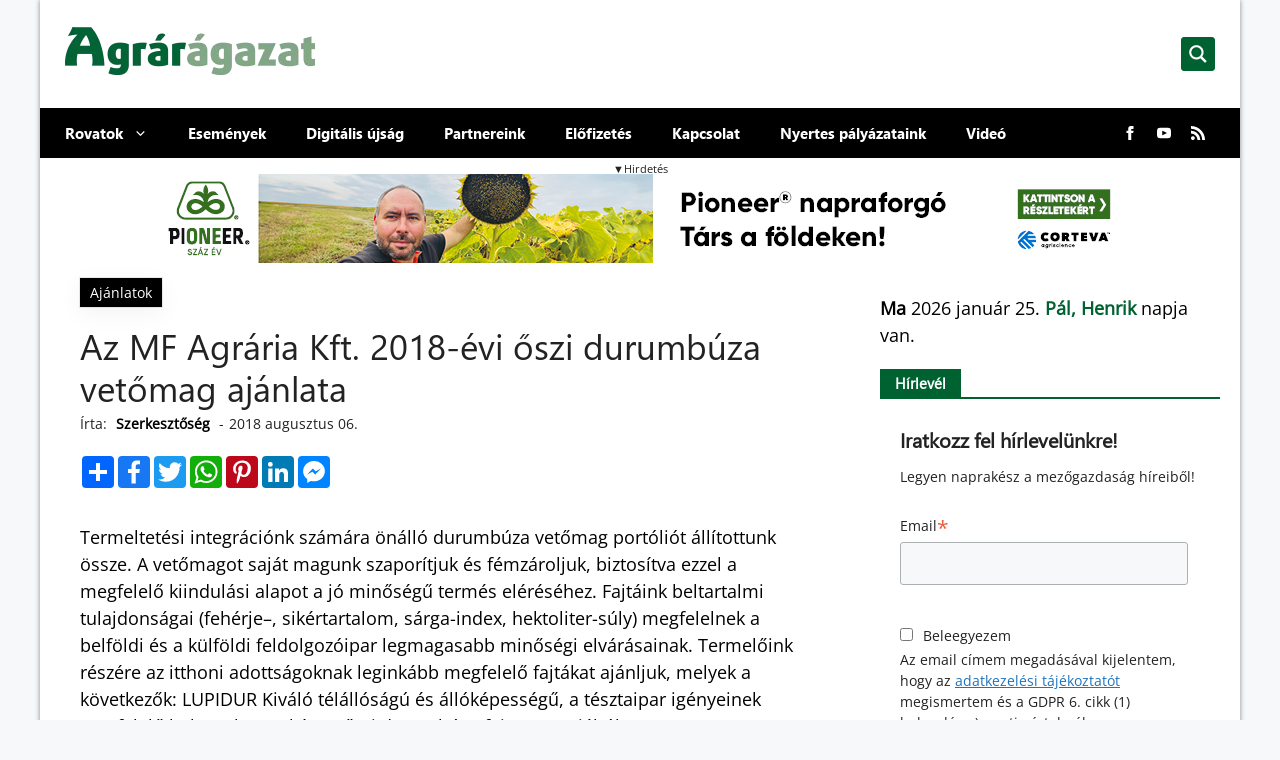

--- FILE ---
content_type: text/css
request_url: https://agraragazat.hu/wp-content/themes/agraragazat/inc/css/swiper-bundle.min.css?ver=2023
body_size: 3799
content:
/**
 * Swiper 8.4.7
 * Most modern mobile touch slider and framework with hardware accelerated transitions
 * https://swiperjs.com
 *
 * Copyright 2014-2023 Vladimir Kharlampidi
 *
 * Released under the MIT License
 *
 * Released on: January 30, 2023
 */

@font-face {
	font-family: swiper-icons;
	src: url("data:application/font-woff;charset=utf-8;base64, [base64]//wADZ2x5ZgAAAywAAADMAAAD2MHtryVoZWFkAAABbAAAADAAAAA2E2+eoWhoZWEAAAGcAAAAHwAAACQC9gDzaG10eAAAAigAAAAZAAAArgJkABFsb2NhAAAC0AAAAFoAAABaFQAUGG1heHAAAAG8AAAAHwAAACAAcABAbmFtZQAAA/gAAAE5AAACXvFdBwlwb3N0AAAFNAAAAGIAAACE5s74hXjaY2BkYGAAYpf5Hu/j+W2+MnAzMYDAzaX6QjD6/4//Bxj5GA8AuRwMYGkAPywL13jaY2BkYGA88P8Agx4j+/8fQDYfA1AEBWgDAIB2BOoAeNpjYGRgYNBh4GdgYgABEMnIABJzYNADCQAACWgAsQB42mNgYfzCOIGBlYGB0YcxjYGBwR1Kf2WQZGhhYGBiYGVmgAFGBiQQkOaawtDAoMBQxXjg/wEGPcYDDA4wNUA2CCgwsAAAO4EL6gAAeNpj2M0gyAACqxgGNWBkZ2D4/wMA+xkDdgAAAHjaY2BgYGaAYBkGRgYQiAHyGMF8FgYHIM3DwMHABGQrMOgyWDLEM1T9/w8UBfEMgLzE////P/5//f/V/xv+r4eaAAeMbAxwIUYmIMHEgKYAYjUcsDAwsLKxc3BycfPw8jEQA/[base64]/uznmfPFBNODM2K7MTQ45YEAZqGP81AmGGcF3iPqOop0r1SPTaTbVkfUe4HXj97wYE+yNwWYxwWu4v1ugWHgo3S1XdZEVqWM7ET0cfnLGxWfkgR42o2PvWrDMBSFj/IHLaF0zKjRgdiVMwScNRAoWUoH78Y2icB/yIY09An6AH2Bdu/UB+yxopYshQiEvnvu0dURgDt8QeC8PDw7Fpji3fEA4z/PEJ6YOB5hKh4dj3EvXhxPqH/SKUY3rJ7srZ4FZnh1PMAtPhwP6fl2PMJMPDgeQ4rY8YT6Gzao0eAEA409DuggmTnFnOcSCiEiLMgxCiTI6Cq5DZUd3Qmp10vO0LaLTd2cjN4fOumlc7lUYbSQcZFkutRG7g6JKZKy0RmdLY680CDnEJ+UMkpFFe1RN7nxdVpXrC4aTtnaurOnYercZg2YVmLN/d/gczfEimrE/fs/bOuq29Zmn8tloORaXgZgGa78yO9/cnXm2BpaGvq25Dv9S4E9+5SIc9PqupJKhYFSSl47+Qcr1mYNAAAAeNptw0cKwkAAAMDZJA8Q7OUJvkLsPfZ6zFVERPy8qHh2YER+3i/BP83vIBLLySsoKimrqKqpa2hp6+jq6RsYGhmbmJqZSy0sraxtbO3sHRydnEMU4uR6yx7JJXveP7WrDycAAAAAAAH//wACeNpjYGRgYOABYhkgZgJCZgZNBkYGLQZtIJsFLMYAAAw3ALgAeNolizEKgDAQBCchRbC2sFER0YD6qVQiBCv/H9ezGI6Z5XBAw8CBK/m5iQQVauVbXLnOrMZv2oLdKFa8Pjuru2hJzGabmOSLzNMzvutpB3N42mNgZGBg4GKQYzBhYMxJLMlj4GBgAYow/P/PAJJhLM6sSoWKfWCAAwDAjgbRAAB42mNgYGBkAIIbCZo5IPrmUn0hGA0AO8EFTQAA");
	font-weight: 400;
	font-style: normal;
}
:root {
	--swiper-theme-color: #007aff;
}
.swiper {
	margin-left: auto;
	margin-right: auto;
	position: relative;
	overflow: hidden;
	list-style: none;
	padding: 0;
	z-index: 1;
}
.swiper-vertical > .swiper-wrapper {
	flex-direction: column;
}
.swiper-wrapper {
	position: relative;
	width: 100%;
	height: 100%;
	z-index: 1;
	display: flex;
	transition-property: transform;
	box-sizing: content-box;
}
.swiper-android .swiper-slide,
.swiper-wrapper {
	transform: translate3d(0px, 0, 0);
}
.swiper-pointer-events {
	touch-action: pan-y;
}
.swiper-pointer-events.swiper-vertical {
	touch-action: pan-x;
}
.swiper-slide {
	flex-shrink: 0;
	width: 100%;
	height: 100%;
	position: relative;
	transition-property: transform;
}
.swiper-slide-invisible-blank {
	visibility: hidden;
}
.swiper-autoheight,
.swiper-autoheight .swiper-slide {
	height: auto;
}
.swiper-autoheight .swiper-wrapper {
	align-items: flex-start;
	transition-property: transform, height;
}
.swiper-backface-hidden .swiper-slide {
	transform: translateZ(0);
	-webkit-backface-visibility: hidden;
	backface-visibility: hidden;
}
.swiper-3d,
.swiper-3d.swiper-css-mode .swiper-wrapper {
	perspective: 1200px;
}
.swiper-3d .swiper-cube-shadow,
.swiper-3d .swiper-slide,
.swiper-3d .swiper-slide-shadow,
.swiper-3d .swiper-slide-shadow-bottom,
.swiper-3d .swiper-slide-shadow-left,
.swiper-3d .swiper-slide-shadow-right,
.swiper-3d .swiper-slide-shadow-top,
.swiper-3d .swiper-wrapper {
	transform-style: preserve-3d;
}
.swiper-3d .swiper-slide-shadow,
.swiper-3d .swiper-slide-shadow-bottom,
.swiper-3d .swiper-slide-shadow-left,
.swiper-3d .swiper-slide-shadow-right,
.swiper-3d .swiper-slide-shadow-top {
	position: absolute;
	left: 0;
	top: 0;
	width: 100%;
	height: 100%;
	pointer-events: none;
	z-index: 10;
}
.swiper-3d .swiper-slide-shadow {
	background: rgba(0, 0, 0, 0.15);
}
.swiper-3d .swiper-slide-shadow-left {
	background-image: linear-gradient(to left, rgba(0, 0, 0, 0.5), rgba(0, 0, 0, 0));
}
.swiper-3d .swiper-slide-shadow-right {
	background-image: linear-gradient(to right, rgba(0, 0, 0, 0.5), rgba(0, 0, 0, 0));
}
.swiper-3d .swiper-slide-shadow-top {
	background-image: linear-gradient(to top, rgba(0, 0, 0, 0.5), rgba(0, 0, 0, 0));
}
.swiper-3d .swiper-slide-shadow-bottom {
	background-image: linear-gradient(to bottom, rgba(0, 0, 0, 0.5), rgba(0, 0, 0, 0));
}
.swiper-css-mode > .swiper-wrapper {
	overflow: auto;
	scrollbar-width: none;
	-ms-overflow-style: none;
}
.swiper-css-mode > .swiper-wrapper::-webkit-scrollbar {
	display: none;
}
.swiper-css-mode > .swiper-wrapper > .swiper-slide {
	scroll-snap-align: start start;
}
.swiper-horizontal.swiper-css-mode > .swiper-wrapper {
	scroll-snap-type: x mandatory;
}
.swiper-vertical.swiper-css-mode > .swiper-wrapper {
	scroll-snap-type: y mandatory;
}
.swiper-centered > .swiper-wrapper::before {
	content: "";
	flex-shrink: 0;
	order: 9999;
}
.swiper-centered.swiper-horizontal > .swiper-wrapper > .swiper-slide:first-child {
	margin-inline-start: var(--swiper-centered-offset-before);
}
.swiper-centered.swiper-horizontal > .swiper-wrapper::before {
	height: 100%;
	min-height: 1px;
	width: var(--swiper-centered-offset-after);
}
.swiper-centered.swiper-vertical > .swiper-wrapper > .swiper-slide:first-child {
	margin-block-start: var(--swiper-centered-offset-before);
}
.swiper-centered.swiper-vertical > .swiper-wrapper::before {
	width: 100%;
	min-width: 1px;
	height: var(--swiper-centered-offset-after);
}
.swiper-centered > .swiper-wrapper > .swiper-slide {
	scroll-snap-align: center center;
	scroll-snap-stop: always;
}
.swiper-virtual .swiper-slide {
	-webkit-backface-visibility: hidden;
	transform: translateZ(0);
}
.swiper-virtual.swiper-css-mode .swiper-wrapper::after {
	content: "";
	position: absolute;
	left: 0;
	top: 0;
	pointer-events: none;
}
.swiper-virtual.swiper-css-mode.swiper-horizontal .swiper-wrapper::after {
	height: 1px;
	width: var(--swiper-virtual-size);
}
.swiper-virtual.swiper-css-mode.swiper-vertical .swiper-wrapper::after {
	width: 1px;
	height: var(--swiper-virtual-size);
}
:root {
	--swiper-navigation-size: 44px;
}
.swiper-button-next,
.swiper-button-prev {
	position: absolute;
	top: 50%;
	width: calc(var(--swiper-navigation-size) / 44 * 27);
	height: var(--swiper-navigation-size);
	margin-top: calc(0px - (var(--swiper-navigation-size) / 2));
	z-index: 10;
	cursor: pointer;
	display: flex;
	align-items: center;
	justify-content: center;
	color: var(--swiper-navigation-color, var(--swiper-theme-color));
}
.swiper-button-next.swiper-button-disabled,
.swiper-button-prev.swiper-button-disabled {
	opacity: 0.35;
	cursor: auto;
	pointer-events: none;
}
.swiper-button-next.swiper-button-hidden,
.swiper-button-prev.swiper-button-hidden {
	opacity: 0;
	cursor: auto;
	pointer-events: none;
}
.swiper-navigation-disabled .swiper-button-next,
.swiper-navigation-disabled .swiper-button-prev {
	display: none !important;
}
.swiper-button-next:after,
.swiper-button-prev:after {
	font-family: swiper-icons;
	font-size: var(--swiper-navigation-size);
	text-transform: none !important;
	letter-spacing: 0;
	font-variant: initial;
	line-height: 1;
}
.swiper-button-prev,
.swiper-rtl .swiper-button-next {
	left: 10px;
	right: auto;
}
.swiper-button-prev:after,
.swiper-rtl .swiper-button-next:after {
	content: "prev";
}
.swiper-button-next,
.swiper-rtl .swiper-button-prev {
	right: 10px;
	left: auto;
}
.swiper-button-next:after,
.swiper-rtl .swiper-button-prev:after {
	content: "next";
}
.swiper-button-lock {
	display: none;
}
.swiper-pagination {
	position: absolute;
	text-align: center;
	transition: 0.3s opacity;
	transform: translate3d(0, 0, 0);
	z-index: 10;
}
.swiper-pagination.swiper-pagination-hidden {
	opacity: 0;
}
.swiper-pagination-disabled > .swiper-pagination,
.swiper-pagination.swiper-pagination-disabled {
	display: none !important;
}
.swiper-horizontal > .swiper-pagination-bullets,
.swiper-pagination-bullets.swiper-pagination-horizontal,
.swiper-pagination-custom,
.swiper-pagination-fraction {
	bottom: 10px;
	left: 0;
	width: 100%;
}
.swiper-pagination-bullets-dynamic {
	overflow: hidden;
	font-size: 0;
}
.swiper-pagination-bullets-dynamic .swiper-pagination-bullet {
	transform: scale(0.33);
	position: relative;
}
.swiper-pagination-bullets-dynamic .swiper-pagination-bullet-active {
	transform: scale(1);
}
.swiper-pagination-bullets-dynamic .swiper-pagination-bullet-active-main {
	transform: scale(1);
}
.swiper-pagination-bullets-dynamic .swiper-pagination-bullet-active-prev {
	transform: scale(0.66);
}
.swiper-pagination-bullets-dynamic .swiper-pagination-bullet-active-prev-prev {
	transform: scale(0.33);
}
.swiper-pagination-bullets-dynamic .swiper-pagination-bullet-active-next {
	transform: scale(0.66);
}
.swiper-pagination-bullets-dynamic .swiper-pagination-bullet-active-next-next {
	transform: scale(0.33);
}
.swiper-pagination-bullet {
	width: var(--swiper-pagination-bullet-width, var(--swiper-pagination-bullet-size, 8px));
	height: var(--swiper-pagination-bullet-height, var(--swiper-pagination-bullet-size, 8px));
	display: inline-block;
	border-radius: 50%;
	background: var(--swiper-pagination-bullet-inactive-color, #000);
	opacity: var(--swiper-pagination-bullet-inactive-opacity, 0.2);
}
button.swiper-pagination-bullet {
	border: none;
	margin: 0;
	padding: 0;
	box-shadow: none;
	-webkit-appearance: none;
	appearance: none;
}
.swiper-pagination-clickable .swiper-pagination-bullet {
	cursor: pointer;
}
.swiper-pagination-bullet:only-child {
	display: none !important;
}
.swiper-pagination-bullet-active {
	opacity: var(--swiper-pagination-bullet-opacity, 1);
	background: var(--swiper-pagination-color, var(--swiper-theme-color));
}
.swiper-pagination-vertical.swiper-pagination-bullets,
.swiper-vertical > .swiper-pagination-bullets {
	right: 10px;
	top: 50%;
	transform: translate3d(0px, -50%, 0);
}
.swiper-pagination-vertical.swiper-pagination-bullets .swiper-pagination-bullet,
.swiper-vertical > .swiper-pagination-bullets .swiper-pagination-bullet {
	margin: var(--swiper-pagination-bullet-vertical-gap, 6px) 0;
	display: block;
}
.swiper-pagination-vertical.swiper-pagination-bullets.swiper-pagination-bullets-dynamic,
.swiper-vertical > .swiper-pagination-bullets.swiper-pagination-bullets-dynamic {
	top: 50%;
	transform: translateY(-50%);
	width: 8px;
}
.swiper-pagination-vertical.swiper-pagination-bullets.swiper-pagination-bullets-dynamic .swiper-pagination-bullet,
.swiper-vertical > .swiper-pagination-bullets.swiper-pagination-bullets-dynamic .swiper-pagination-bullet {
	display: inline-block;
	transition: 0.2s transform, 0.2s top;
}
.swiper-horizontal > .swiper-pagination-bullets .swiper-pagination-bullet,
.swiper-pagination-horizontal.swiper-pagination-bullets .swiper-pagination-bullet {
	margin: 0 var(--swiper-pagination-bullet-horizontal-gap, 4px);
}
.swiper-horizontal > .swiper-pagination-bullets.swiper-pagination-bullets-dynamic,
.swiper-pagination-horizontal.swiper-pagination-bullets.swiper-pagination-bullets-dynamic {
	left: 50%;
	transform: translateX(-50%);
	white-space: nowrap;
}
.swiper-horizontal > .swiper-pagination-bullets.swiper-pagination-bullets-dynamic .swiper-pagination-bullet,
.swiper-pagination-horizontal.swiper-pagination-bullets.swiper-pagination-bullets-dynamic .swiper-pagination-bullet {
	transition: 0.2s transform, 0.2s left;
}
.swiper-horizontal.swiper-rtl > .swiper-pagination-bullets-dynamic .swiper-pagination-bullet {
	transition: 0.2s transform, 0.2s right;
}
.swiper-pagination-progressbar {
	background: rgba(0, 0, 0, 0.25);
	position: absolute;
}
.swiper-pagination-progressbar .swiper-pagination-progressbar-fill {
	background: var(--swiper-pagination-color, var(--swiper-theme-color));
	position: absolute;
	left: 0;
	top: 0;
	width: 100%;
	height: 100%;
	transform: scale(0);
	transform-origin: left top;
}
.swiper-rtl .swiper-pagination-progressbar .swiper-pagination-progressbar-fill {
	transform-origin: right top;
}
.swiper-horizontal > .swiper-pagination-progressbar,
.swiper-pagination-progressbar.swiper-pagination-horizontal,
.swiper-pagination-progressbar.swiper-pagination-vertical.swiper-pagination-progressbar-opposite,
.swiper-vertical > .swiper-pagination-progressbar.swiper-pagination-progressbar-opposite {
	width: 100%;
	height: 4px;
	left: 0;
	top: 0;
}
.swiper-horizontal > .swiper-pagination-progressbar.swiper-pagination-progressbar-opposite,
.swiper-pagination-progressbar.swiper-pagination-horizontal.swiper-pagination-progressbar-opposite,
.swiper-pagination-progressbar.swiper-pagination-vertical,
.swiper-vertical > .swiper-pagination-progressbar {
	width: 4px;
	height: 100%;
	left: 0;
	top: 0;
}
.swiper-pagination-lock {
	display: none;
}
.swiper-scrollbar {
	border-radius: 10px;
	position: relative;
	-ms-touch-action: none;
	background: rgba(0, 0, 0, 0.1);
}
.swiper-scrollbar-disabled > .swiper-scrollbar,
.swiper-scrollbar.swiper-scrollbar-disabled {
	display: none !important;
}
.swiper-horizontal > .swiper-scrollbar,
.swiper-scrollbar.swiper-scrollbar-horizontal {
	position: absolute;
	left: 1%;
	bottom: 3px;
	z-index: 50;
	height: 5px;
	width: 98%;
}
.swiper-scrollbar.swiper-scrollbar-vertical,
.swiper-vertical > .swiper-scrollbar {
	position: absolute;
	right: 3px;
	top: 1%;
	z-index: 50;
	width: 5px;
	height: 98%;
}
.swiper-scrollbar-drag {
	height: 100%;
	width: 100%;
	position: relative;
	background: rgba(0, 0, 0, 0.5);
	border-radius: 10px;
	left: 0;
	top: 0;
}
.swiper-scrollbar-cursor-drag {
	cursor: move;
}
.swiper-scrollbar-lock {
	display: none;
}
.swiper-zoom-container {
	width: 100%;
	height: 100%;
	display: flex;
	justify-content: center;
	align-items: center;
	text-align: center;
}
.swiper-zoom-container > canvas,
.swiper-zoom-container > img,
.swiper-zoom-container > svg {
	max-width: 100%;
	max-height: 100%;
	object-fit: contain;
}
.swiper-slide-zoomed {
	cursor: move;
}
.swiper-lazy-preloader {
	width: 42px;
	height: 42px;
	position: absolute;
	left: 50%;
	top: 50%;
	margin-left: -21px;
	margin-top: -21px;
	z-index: 10;
	transform-origin: 50%;
	box-sizing: border-box;
	border: 4px solid var(--swiper-preloader-color, var(--swiper-theme-color));
	border-radius: 50%;
	border-top-color: transparent;
}
.swiper-watch-progress .swiper-slide-visible .swiper-lazy-preloader,
.swiper:not(.swiper-watch-progress) .swiper-lazy-preloader {
	animation: swiper-preloader-spin 1s infinite linear;
}
.swiper-lazy-preloader-white {
	--swiper-preloader-color: #fff;
}
.swiper-lazy-preloader-black {
	--swiper-preloader-color: #000;
}
@keyframes swiper-preloader-spin {
	0% {
		transform: rotate(0deg);
	}
	100% {
		transform: rotate(360deg);
	}
}
.swiper .swiper-notification {
	position: absolute;
	left: 0;
	top: 0;
	pointer-events: none;
	opacity: 0;
	z-index: -1000;
}
.swiper-free-mode > .swiper-wrapper {
	transition-timing-function: ease-out;
	margin: 0 auto;
}
.swiper-grid > .swiper-wrapper {
	flex-wrap: wrap;
}
.swiper-grid-column > .swiper-wrapper {
	flex-wrap: wrap;
	flex-direction: column;
}
.swiper-fade.swiper-free-mode .swiper-slide {
	transition-timing-function: ease-out;
}
.swiper-fade .swiper-slide {
	pointer-events: none;
	transition-property: opacity;
}
.swiper-fade .swiper-slide .swiper-slide {
	pointer-events: none;
}
.swiper-fade .swiper-slide-active,
.swiper-fade .swiper-slide-active .swiper-slide-active {
	pointer-events: auto;
}
.swiper-cube {
	overflow: visible;
}
.swiper-cube .swiper-slide {
	pointer-events: none;
	-webkit-backface-visibility: hidden;
	backface-visibility: hidden;
	z-index: 1;
	visibility: hidden;
	transform-origin: 0 0;
	width: 100%;
	height: 100%;
}
.swiper-cube .swiper-slide .swiper-slide {
	pointer-events: none;
}
.swiper-cube.swiper-rtl .swiper-slide {
	transform-origin: 100% 0;
}
.swiper-cube .swiper-slide-active,
.swiper-cube .swiper-slide-active .swiper-slide-active {
	pointer-events: auto;
}
.swiper-cube .swiper-slide-active,
.swiper-cube .swiper-slide-next,
.swiper-cube .swiper-slide-next + .swiper-slide,
.swiper-cube .swiper-slide-prev {
	pointer-events: auto;
	visibility: visible;
}
.swiper-cube .swiper-slide-shadow-bottom,
.swiper-cube .swiper-slide-shadow-left,
.swiper-cube .swiper-slide-shadow-right,
.swiper-cube .swiper-slide-shadow-top {
	z-index: 0;
	-webkit-backface-visibility: hidden;
	backface-visibility: hidden;
}
.swiper-cube .swiper-cube-shadow {
	position: absolute;
	left: 0;
	bottom: 0px;
	width: 100%;
	height: 100%;
	opacity: 0.6;
	z-index: 0;
}
.swiper-cube .swiper-cube-shadow:before {
	content: "";
	background: #000;
	position: absolute;
	left: 0;
	top: 0;
	bottom: 0;
	right: 0;
	filter: blur(50px);
}
.swiper-flip {
	overflow: visible;
}
.swiper-flip .swiper-slide {
	pointer-events: none;
	-webkit-backface-visibility: hidden;
	backface-visibility: hidden;
	z-index: 1;
}
.swiper-flip .swiper-slide .swiper-slide {
	pointer-events: none;
}
.swiper-flip .swiper-slide-active,
.swiper-flip .swiper-slide-active .swiper-slide-active {
	pointer-events: auto;
}
.swiper-flip .swiper-slide-shadow-bottom,
.swiper-flip .swiper-slide-shadow-left,
.swiper-flip .swiper-slide-shadow-right,
.swiper-flip .swiper-slide-shadow-top {
	z-index: 0;
	-webkit-backface-visibility: hidden;
	backface-visibility: hidden;
}
.swiper-creative .swiper-slide {
	-webkit-backface-visibility: hidden;
	backface-visibility: hidden;
	overflow: hidden;
	transition-property: transform, opacity, height;
}
.swiper-cards {
	overflow: visible;
}
.swiper-cards .swiper-slide {
	transform-origin: center bottom;
	-webkit-backface-visibility: hidden;
	backface-visibility: hidden;
	overflow: hidden;
}
